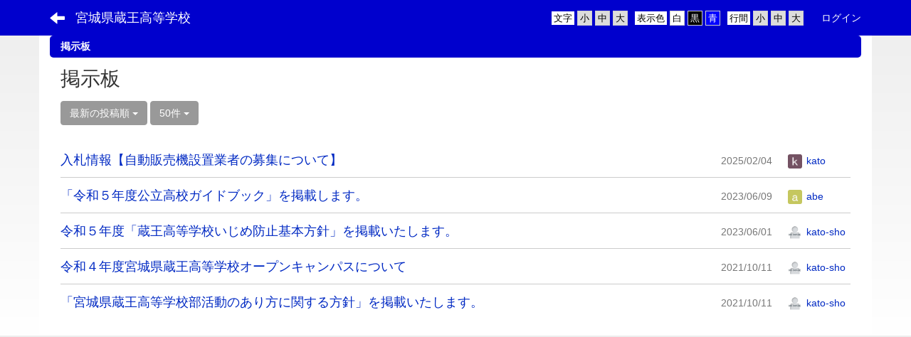

--- FILE ---
content_type: text/html; charset=UTF-8
request_url: https://zao-h.myswan.ed.jp/bbses/bbs_articles/index/9/limit:50?frame_id=139&page_id=26
body_size: 3708
content:
<!DOCTYPE html>
<html lang="ja" ng-app="NetCommonsApp">
	<head>
		<meta charset="utf-8">
		<meta http-equiv="X-UA-Compatible" content="IE=edge">
		<meta name="viewport" content="width=device-width, initial-scale=1">

                <!-- Global site tag (gtag.js) - Google Analytics -->
                <script async src="https://www.googletagmanager.com/gtag/js?id=G-GYDTKMDRX3"></script>
                <script>
                  window.dataLayer = window.dataLayer || [];
                  function gtag(){dataLayer.push(arguments);}
                  gtag('js', new Date());

                  gtag('config', 'G-GYDTKMDRX3');
                  gtag('config', 'UA-117433503-4');
                </script>

		<title> - 宮城県蔵王高等学校</title>

		<link href="/net_commons/favicon.ico" type="image/x-icon" rel="icon"/><link href="/net_commons/favicon.ico" type="image/x-icon" rel="shortcut icon"/><meta name="description" content="宮城県蔵王高等学校のホームページです。"/><meta name="keywords" content="宮城県蔵王高等学校,宮城県,高等学校,刈田郡,蔵王町,蔵王"/><meta name="robots" content="index,follow"/><meta name="copyright" content="Copyright © 2018"/><meta name="author" content="宮城県教育委員会"/>
	<link rel="stylesheet" type="text/css" href="/components/bootstrap/dist/css/bootstrap.min.css"/>
	<link rel="stylesheet" type="text/css" href="/components/eonasdan-bootstrap-datetimepicker/build/css/bootstrap-datetimepicker.min.css"/>
	<link rel="stylesheet" type="text/css" href="/net_commons/css/style.css"/>
<link rel="stylesheet" type="text/css" href="/likes/css/style.css"/><link rel="stylesheet" type="text/css" href="/workflow/css/style.css"/><link rel="stylesheet" type="text/css" href="/pages/css/style.css"/><link rel="stylesheet" type="text/css" href="/boxes/css/style.css"/><link rel="stylesheet" type="text/css" href="/bbses/css/style.css"/><link rel="stylesheet" type="text/css" href="/blocks/css/style.css"/><link rel="stylesheet" type="text/css" href="/frames/css/style.css"/><link rel="stylesheet" type="text/css" href="/users/css/style.css"/><link rel="stylesheet" type="text/css" href="/user_attributes/css/style.css"/><link rel="stylesheet" type="text/css" href="/wysiwyg/css/style.css"/>
	<link rel="stylesheet" type="text/css" href="/css/bootstrap.min.css"/>
	<link rel="stylesheet" type="text/css" href="/theme/SimpleBlue/css/style.css"/>

	<script type="text/javascript" src="/components/jquery/dist/jquery.min.js"></script>
	<script type="text/javascript" src="/components/bootstrap/dist/js/bootstrap.min.js"></script>
	<script type="text/javascript" src="/components/angular/angular.min.js"></script>
	<script type="text/javascript" src="/components/angular-animate/angular-animate.js"></script>
	<script type="text/javascript" src="/components/angular-bootstrap/ui-bootstrap-tpls.min.js"></script>
	<script type="text/javascript" src="/net_commons/js/base.js"></script>

<script>
NetCommonsApp.constant('NC3_URL', '');
NetCommonsApp.constant('LOGIN_USER', {"id":null});
</script>


<script type="text/javascript" src="/likes/js/likes.js"></script><script type="text/javascript" src="/boxes/js/boxes.js"></script><script type="text/javascript" src="/net_commons/js/title_icon_picker.js"></script><script type="text/javascript" src="/users/js/users.js"></script><script type="text/x-mathjax-config">
//<![CDATA[
MathJax.Hub.Config({
	skipStartupTypeset: true,
	tex2jax: {
		inlineMath: [['$$','$$'], ['\\\\(','\\\\)']],
		displayMath: [['\\\\[','\\\\]']]
	},
	asciimath2jax: {
		delimiters: [['$$','$$']]
	}
});

//]]>
</script><script type="text/javascript" src="/components/MathJax/MathJax.js?config=TeX-MML-AM_CHTML"></script><script type="text/javascript">
//<![CDATA[
$(document).ready(function(){
	MathJax.Hub.Queue(['Typeset', MathJax.Hub, 'nc-container']);
});

//]]>
</script>	</head>

	<body class=" body-nologgedin" ng-controller="NetCommons.base">
		
		

<header id="nc-system-header" class="nc-system-header-nologgedin">
	<nav class="navbar navbar-inverse navbar-fixed-top" role="navigation">
		<div class="container clearfix text-nowrap">
			<div class="navbar-header">
				<button type="button" class="navbar-toggle" data-toggle="collapse" data-target="#nc-system-header-navbar">
					<span class="sr-only">Toggle navigation</span>
					<span class="icon-bar"></span>
					<span class="icon-bar"></span>
					<span class="icon-bar"></span>
				</button>

									<a href="/access" class="nc-page-refresh pull-left visible-xs navbar-brand"><span class="glyphicon glyphicon-arrow-left"> </span></a>					<a href="/access" class="nc-page-refresh pull-left hidden-xs navbar-brand"><span class="glyphicon glyphicon-arrow-left"> </span></a>				
				<a href="/" class="navbar-brand">宮城県蔵王高等学校</a>			</div>
			<div id="nc-system-header-navbar" class="navbar-collapse collapse">
				<ul class="nav navbar-nav navbar-right">
					
					
					
					
					
																	<li class="accessibility-area">
							<script type="text/javascript" src="/net_commons/js/jquery-3.2.1.min.js"></script>							<script type="text/javascript" src="/net_commons/js/jquery.cookie.js"></script>							<script type="text/javascript" src="/net_commons/js/accessibility.js"></script>							<link rel="stylesheet" type="text/css" href="/net_commons/css/accessibility.css"/>							<link rel="stylesheet" type="text/css" href="/net_commons/css/color.css" id="setStyle"/>							<input type="hidden" id="pass" value="/" />
							<div class="padding-area">
								<p>行間</p>
								<input type="button" class="padding-btn" value="小" onclick="setPadding(1);savePadding(1);" />
								<input type="button" class="padding-btn" value="中" onclick="resetPadding();" />
								<input type="button" class="padding-btn" value="大" onclick="setPadding(2);savePadding(2);" />
							</div>
							<div class="style-area">
								<p>表示色</p>
								<input type="button" class="style-white-btn" value="白" onclick="resetStyle();" />
								<input type="button" class="style-black-btn" value="黒" onclick="setStyleCss(1);saveStyle(1);" />
								<input type="button" class="style-blue-btn" value="青" onclick="setStyleCss(2);saveStyle(2);" />
							</div>
							<div class="font-size-area">
								<p>文字</p>
								<input type="button" class="font-size-btn" value="小" onclick="setFontSize(1);saveFontSize(1);" />
								<input type="button" class="font-size-btn" value="中" onclick="resetFontSize();" />
								<input type="button" class="font-size-btn" value="大" onclick="setFontSize(2);saveFontSize(2);" />
							</div>
						</li>
                                                <li>
                                                        <a href="/auth/login">ログイン</a>                                                </li>
					
				</ul>
			</div>
		</div>
	</nav>
</header>


<div id="loading" class="nc-loading" ng-show="sending" ng-cloak>
	<img src="/net_commons/img/loading.svg" alt=""/></div>

		<main id="nc-container" class="container" ng-init="hashChange()">
			
			<div class="row">
				<div id="container-main" role="main" class="col-md-12">
<section id="frame-139" class="frame panel panel-default nc-content plugin-bbses">
			<div class="panel-heading clearfix">
						<span>掲示板</span>

					</div>
	
	<div class="panel-body block">
		
<article>
	<h1 class="block-title">掲示板</h1>
	<header class="clearfix">
		<div class="pull-left">
						<span class="btn-group">
				<button type="button" class="btn btn-default dropdown-toggle" data-toggle="dropdown" aria-expanded="false">
					最新の投稿順					<span class="caret"></span>
				</button>
				<ul class="dropdown-menu" role="menu">
											<li>
							<a href="/bbses/bbs_articles/index/9/limit:50/sort:BbsArticle.created/direction:desc?page_id=26&amp;frame_id=139">最新の投稿順</a>						</li>
											<li>
							<a href="/bbses/bbs_articles/index/9/limit:50/sort:BbsArticle.created/direction:asc?page_id=26&amp;frame_id=139">古い投稿順</a>						</li>
											<li>
							<a href="/bbses/bbs_articles/index/9/limit:50/sort:BbsArticleTree.bbs_article_child_count/direction:desc?page_id=26&amp;frame_id=139">コメントの多い順</a>						</li>
									</ul>
			</span>

			
<span class="btn-group">
	<button type="button" class="btn btn-default dropdown-toggle" data-toggle="dropdown" aria-expanded="false">
		50件		<span class="caret"></span>
	</button>
	<ul class="dropdown-menu" role="menu">
					<li>
				<a href="/bbses/bbs_articles/index/9/limit:1?frame_id=139&amp;page_id=26">1件</a>			</li>
					<li>
				<a href="/bbses/bbs_articles/index/9/limit:5?frame_id=139&amp;page_id=26">5件</a>			</li>
					<li>
				<a href="/bbses/bbs_articles/index/9/limit:10?frame_id=139&amp;page_id=26">10件</a>			</li>
					<li>
				<a href="/bbses/bbs_articles/index/9/limit:20?frame_id=139&amp;page_id=26">20件</a>			</li>
					<li>
				<a href="/bbses/bbs_articles/index/9/limit:50?frame_id=139&amp;page_id=26">50件</a>			</li>
					<li>
				<a href="/bbses/bbs_articles/index/9/limit:100?frame_id=139&amp;page_id=26">100件</a>			</li>
			</ul>
</span>
		</div>

		<div class="pull-right">
					</div>
	</header>

			<div class="nc-content-list">
							<article class="clearfix bbs-root-list">
	<h2 class="pull-left">
		<a href="/bbses/bbs_articles/view/9/4c23524f6c832a4ab5c038eb79a517ca?frame_id=139&amp;page_id=26"> 入札情報【自動販売機設置業者の募集について】</a>	</h2>
		<div class="pull-left bbs-root-comment">
			</div>
		<div class="pull-right bbs-article-creator">
		<span class="bbs-article-created text-muted">
			2025/02/04		</span>
		<span class="bbs-article-handle">
			<a href="#" ng-controller="Users.controller" title="kato"><img src="/users/users/download/19/avatar/thumb" class="user-avatar-xs" alt=""/> kato</a>		</span>
	</div>
</article>
							<article class="clearfix bbs-root-list">
	<h2 class="pull-left">
		<a href="/bbses/bbs_articles/view/9/05d43674b6785fb9e06c4ab9104f0f5b?frame_id=139&amp;page_id=26"> 「令和５年度公立高校ガイドブック」を掲載します。</a>	</h2>
		<div class="pull-left bbs-root-comment">
			</div>
		<div class="pull-right bbs-article-creator">
		<span class="bbs-article-created text-muted">
			2023/06/09		</span>
		<span class="bbs-article-handle">
			<a href="#" ng-controller="Users.controller" title="abe"><img src="/users/users/download/18/avatar/thumb" class="user-avatar-xs" alt=""/> abe</a>		</span>
	</div>
</article>
							<article class="clearfix bbs-root-list">
	<h2 class="pull-left">
		<a href="/bbses/bbs_articles/view/9/6e6493b96c7ee90d33eab3226178bf21?frame_id=139&amp;page_id=26"> 令和５年度「蔵王高等学校いじめ防止基本方針」を掲載いたします。</a>	</h2>
		<div class="pull-left bbs-root-comment">
			</div>
		<div class="pull-right bbs-article-creator">
		<span class="bbs-article-created text-muted">
			2023/06/01		</span>
		<span class="bbs-article-handle">
			<a href="#" ng-controller="Users.controller" title="kato-sho"><img src="/users/users/download/15/avatar/thumb" class="user-avatar-xs" alt=""/> kato-sho</a>		</span>
	</div>
</article>
							<article class="clearfix bbs-root-list">
	<h2 class="pull-left">
		<a href="/bbses/bbs_articles/view/9/0b9114a2d0108e7e4e654923f7227158?frame_id=139&amp;page_id=26"> 令和４年度宮城県蔵王高等学校オープンキャンパスについて</a>	</h2>
		<div class="pull-left bbs-root-comment">
			</div>
		<div class="pull-right bbs-article-creator">
		<span class="bbs-article-created text-muted">
			2021/10/11		</span>
		<span class="bbs-article-handle">
			<a href="#" ng-controller="Users.controller" title="kato-sho"><img src="/users/users/download/15/avatar/thumb" class="user-avatar-xs" alt=""/> kato-sho</a>		</span>
	</div>
</article>
							<article class="clearfix bbs-root-list">
	<h2 class="pull-left">
		<a href="/bbses/bbs_articles/view/9/c70a712f711a735bfc2eb4c511982176?frame_id=139&amp;page_id=26"> 「宮城県蔵王高等学校部活動のあり方に関する方針」を掲載いたします。</a>	</h2>
		<div class="pull-left bbs-root-comment">
			</div>
		<div class="pull-right bbs-article-creator">
		<span class="bbs-article-created text-muted">
			2021/10/11		</span>
		<span class="bbs-article-handle">
			<a href="#" ng-controller="Users.controller" title="kato-sho"><img src="/users/users/download/15/avatar/thumb" class="user-avatar-xs" alt=""/> kato-sho</a>		</span>
	</div>
</article>
			
			
		</div>

	</article>
	</div>
</section>
</div>
				
							</div>

					</main>

		<!-- <footer id="nc-system-footer" role="contentinfo">
	<div class="box-footer">
		<div class="copyright">Powered by NetCommons</div>
	</div>
</footer> -->

<script type="text/javascript">
$(function() {
	$(document).on('keypress', 'input:not(.allow-submit)', function(event) {
		return event.which !== 13;
	});
	$('article > blockquote').css('display', 'none');
	$('<button class="btn btn-default nc-btn-blockquote"><span class="glyphicon glyphicon-option-horizontal" aria-hidden="true"></span> </button>')
		.insertBefore('article > blockquote').on('click', function(event) {
			$(this).next('blockquote').toggle();
		});
});
</script>

			</body>
</html>


--- FILE ---
content_type: text/css; charset=UTF-8
request_url: https://zao-h.myswan.ed.jp/theme/SimpleBlue/css/style.css
body_size: 2000
content:
/* style.css */

body{
    padding-top: 50px;
    background: url() ;
    background: linear-gradient(to bottom, #ededed, #fff);
}
    main.container, main.container-fluid {
    margin-top: 0px;
    background-color: #fff;
}

/* header */
.menu-header-tabs.nav-justified , .menu-footer-tabs.nav-justified{
    margin-top: 10px;
    margin-bottom: 25px;
}
.navbar-inverse {
    background-color: #0000cd;
    border: none;
}
.navbar-inverse .navbar-brand{
    color: #fff;
}
.navbar-inverse .navbar-nav > li > a{
    color: #fff;
}
#container-header .plugin-photo-albums {
    margin-top: -30px;
}
#container-header .plugin-photo-albums {
    margin-bottom: 10px;
}
#container-header .plugin-announcements {
    margin-top: -5px;          /* 変更 */
}
.breadcrumb{
    background-color: #fff;
    margin-top: -25px;
    margin-bottom: -20px !important;
}
/*-----------------------------------------*/
/* link */
a {
    color: #0029c3;
    text-decoration: none;
}
a:hover, a:focus {
    color: #0029c3;
    text-decoration: underline;
}
.btn-success {
    color: #555;
    background-color: #d3d3d3;
    border-color: #d3d3d3;
}
.btn-success:hover, .btn-success:focus, .btn-success:active, .btn-success.active, .open .dropdown-toggle.btn-success {
    color: #555;
    background-color: #d3d3d3;
    border-color: #d3d3d3;
}
.btn-primary {
    color: #fff;
    background-color: #999;
    border-color: #999;
}
.btn-primary:hover, .btn-primary:focus, .btn-primary:active, .btn-primary.active, .open .dropdown-toggle.btn-primary {
    color: #fff;
    background-color: #999;
    border-color: #999;
}
.navbar-inverse .navbar-nav>li>a:hover, .navbar-inverse .navbar-nav>li>a:focus {
    color: #fff;
    background-color: #0029c3;
}
a.list-group-item.active, a.list-group-item.active:hover, a.list-group-item.active:focus {
    color: #555;
    background-color: #eaeaea;
    border: 1px #c9c9c9 solid;
}

.list-group-item {
    border: 1px solid #c9c9c9;
}
/* item */
.list-group-item.active, .list-group-item.active:focus, .list-group-item.active:hover {
    color: #555;
    background-color: #eaeaea;
    border-color: #c9c9c9;
}
/* form */
.btn-default {
    color: #ffffff;
    background-color: #999;
    border-color: #999;
}
.btn-default:hover, .btn-default:focus, .btn-default:active, .btn-default.active, .open .dropdown-toggle.btn-default {
    color: #ffffff;
    background-color: #999;
    border-color: #999;
}
.btn-info{
    background-color: #999;
    border-color: #999;
}
.btn-info:hover, .btn-info:focus, .btn-info:active{
    background-color: #999;
    border-color: #999;
}
.pagination>li>a, .pagination>li>span{
     color: #0029c3;
}
.pagination>.active>a, .pagination>.active>a:focus, .pagination>.active>a:hover, .pagination>.active>span, .pagination>.active>span:focus, .pagination>.active>span:hover{
    background-color: #0029c3;
    border-color: #0029c3;
}
/* header-menu (nav-tabs)
-----------------------------------------*/
ul.nav-tabs.menu-header-tabs {
    margin-bottom:0;
}
.nav-tabs.menu-header-tabs {
    background: linear-gradient(to bottom, #fcfcfc, #ededed);
}
.nav-tabs.menu-header-tabs > li {
    border-radius:0;
    border:none !important;
    background: linear-gradient(to bottom, #fcfcfc, #ededed);
    border: 1px solid #e5e5e5  !important;
}
.nav-tabs.menu-header-tabs > li > a{
    /*padding:8px 15px;*/
}
.nav-tabs.menu-header-tabs > li.active {
    background: linear-gradient(to bottom, #fcfcfc, #d6d6d6) !important;
    border: 1px solid #e5e5e5  !important;
}
.nav-tabs.menu-header-tabs > li.active > a {
    color:#555;
    font-weight:bold!important;
    cursor: pointer !important;
}
.nav-tabs.menu-header-tabs > li:not(.active) > a {
    color:#555;
}
.nav-tabs.menu-header-tabs > li:not(.active):hover {
    background-color:none;    /* 消し込み */
    border-radius:0;
    background: linear-gradient(to bottom, #fcfcfc, #f7f7f7) ;
}

/* footer-menu (nav-pills)
-----------------------------------------*/
ul.nav-pills {
    margin-bottom:0;
}
.nav-pills.menu-footer-tabs > li {
    border:none;    /* 消し込み */
    border-radius:0; /* 消し込み */
    padding:0px 0px;
}
.nav-pills.menu-footer-tabs > li.active {
    background-color:transparent; /* 消し込み */
}
.nav-pills.menu-footer-tabs > li > a {
    border-radius:0;    /* 消し込み */
    padding:8px 3px;
    border-right:1px solid #c8c8c8;
    border-left:1px solid #c8c8c8;
}
.nav-pills.menu-footer-tabs > li:first-child > a {
    margin-left:0px;
}
.nav-pills.menu-footer-tabs > li.active > a {
    color:#555;
    font-weight: bold;
    border-left:1px solid #c8c8c8;
}
.nav-pills.menu-footer-tabs > li:not(.active) > a {
    color:#555;
}
.nav-pills.menu-footer-tabs > li:not(.active) > a:hover {
    color:#555;
    font-weight: bold;
    background-color: #f3f3f3;
}
/*-----------------------------------------*/
/* heading */
.panel-default {
    border:none;
    box-shadow: 0 0;
    border-radius: 0px;
}
.panel-default>.panel-heading {
    border-radius: 5px;
    border: none ;
    background-color: #0000cd ;
    line-height: 11px;
    color: #fff;
    font-weight: bold;
}
.panel-primary{
    border: none;
    box-shadow: 0 0;
}
.panel-primary>.panel-heading {
    border-radius: 5px;
    border: 1px #0000cd solid ;
    background: linear-gradient(to bottom, #fcfcfc, #ededed) ;
    line-height: 11px;
    color: #555;
    font-weight: bold;
}
.panel-info{
    border: none;
    box-shadow: 0 0;
}
.panel-info>.panel-heading {
    border-radius: 5px;
    border: 1px #aaa solid ;
    background:url(blue.png) 10px center , linear-gradient(to bottom, #fcfcfc, #ededed);
    background-repeat: no-repeat;
    padding-left: 25px;    
    line-height: 11px;
    color: #555;
    font-weight: bold;
}
.panel-success{
    border: none;
    box-shadow: none;
}
.panel-success>.panel-heading{
    border: none;
    color: #555;
    font-weight: bold;
    line-height: 11px;
    background-color: #eaeaea;
    border-radius: 5px;
}
.panel-warning{
    border:none;
    background-color: #f9efef;
    border: 1px #b72626 solid;
}
.panel-warning>.panel-heading{
    font-weight: bold;
    color: #b72626;
    border:none;
    background-color: #eddede;
    border-bottom: 1px #b72626 solid;
    line-height: 11px;
}
.panel-danger{
    border: none;
    box-shadow: none;
    border-radius: 0px;
    background-color: #e2e2e2;
    color: #555;
    border: 1px #0000cd solid;
}
.panel-danger>.panel-heading{
    border: none;
    color: #555;
    font-weight: bold;
    background-position: 5px center;
    background-color: #e2e2e2;
    border-radius: 0px;
    line-height: 10px;
    border-bottom: 1px #0000cd solid;
}

/* 簡便に...すべての余白を0に、box-sizing を border-boxに*/
* {  
  margin:0;
  padding:0;
  -webkit-box-sizing: border-box;
  -moz-box-sizing: border-box;
  -ms-box-sizing: border-box;
  box-sizing: border-box;
}
#item-list {
  padding: 10px 10px 10px 10px
}
#item-list ul{
  overflow:hidden;
  background-color:transparent;
}

#item-list ul li {
  list-style-type:none;
  float:left; /*floatで横並びに*/
  background:#E1E1E1;
  border: 1px #fff solid;
  text-align:center;
  line-height: 40px
}
ul.cols-1 li {width: 100%;}
ul.cols-2 li {width: 50%;}
ul.cols-3 li {width: 33.33333%;}
ul.cols-4 li {width: 25%;}
ul.cols-5 li {width: 20%;}
ul.cols-6 li {width: 16.66666%;}
ul.cols-7 li {width: 14.28571%;}
ul.cols-8 li {width: 12.5%;}

.inner{ /*カラムの内側*/
  margin:0;
  height:100%;
  background:white;
  overflow:hidden;
}
@media only screen and (max-width: 767px) {
  ul.cols-4 li,ul.cols-5 li,ul.cols-6 li,ul.cols-7 li,ul.cols-8 li{
    width: 20%;/*４列以上は３列に*/
  }
  ul.cols-3 li{
    width:50%;/*３列は２列に*/
  }
}

@media only screen and (max-width: 479px) {
  ul[class*='cols-'] > li{
    width: 100%;/*すべて１列に*/
  }
}